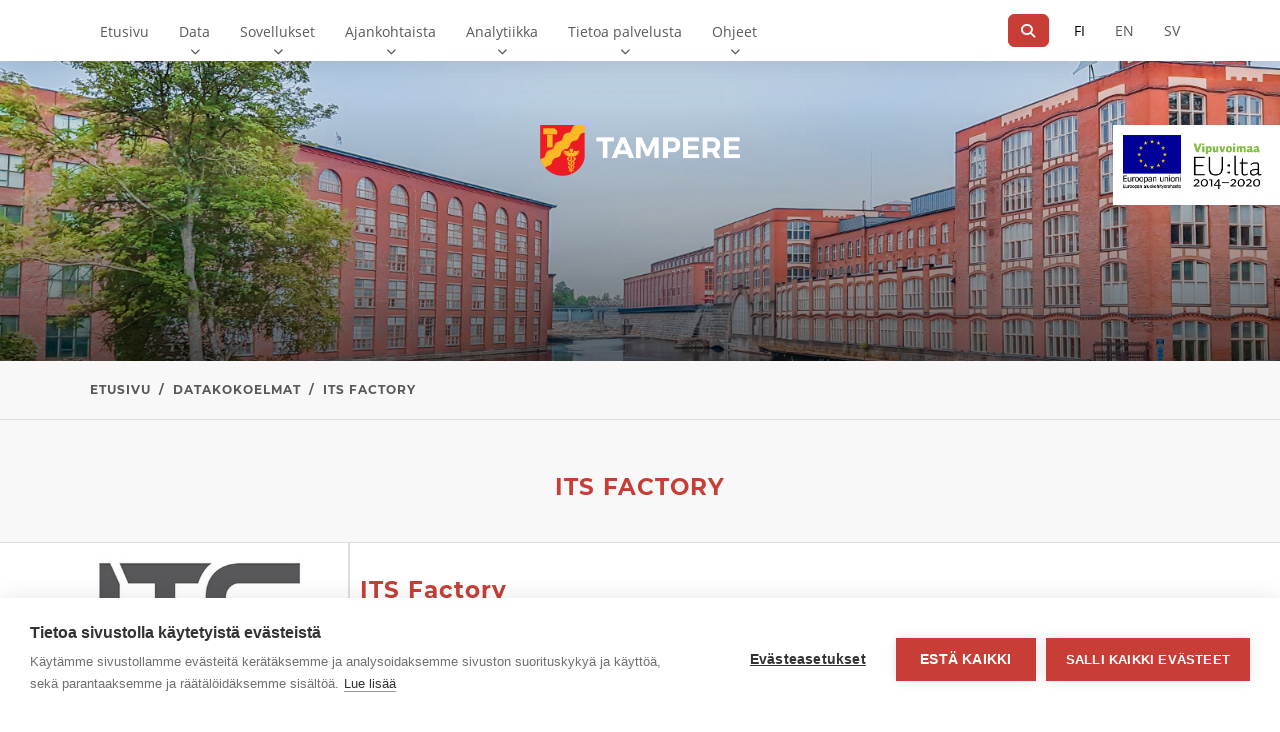

--- FILE ---
content_type: text/html; charset=utf-8
request_url: https://data.tampere.fi/data/fi/collection/its-factory?collections=its-factory&vocab_geographical_coverage=Vesilahti&vocab_geographical_coverage=Orivesi&vocab_geographical_coverage=Kangasala&vocab_geographical_coverage=Tampere&groups=liikenne-ja-matkailu&res_format=GTFS
body_size: 6949
content:

    <!DOCTYPE html>
<!--[if IE 9]> <html lang="fi" class="ie9"> <![endif]-->
<!--[if gt IE 8]><!--> <html lang="fi"  > <!--<![endif]-->
  <head>
    <meta charset="utf-8" />
      <meta name="csrf_field_name" content="_csrf_token" />
      <meta name="_csrf_token" content="IjI0NDg5MTIxMjRmYmRmZjYwMmQ0NjYyNTYzN2FmMmEyZDY3ZThkM2Mi.aXQk_g.p9FhNAcTwXdASg3ozILDAKkxDE0" />

      <meta name="generator" content="ckan 2.11.4" />
      <meta name="viewport" content="width=device-width, initial-scale=1.0">
    <title>ITS Factory - Tampereen kaupungin dataportaali</title>

    
    
  <link rel="shortcut icon" href="/images/icons/ckan.ico" />
    
  <link href="https://fonts.googleapis.com/css?family=Roboto:300,400,500,700" rel="stylesheet">
  <link href="https://fonts.googleapis.com/icon?family=Material+Icons" rel="stylesheet">
  <link href="/wp-content/themes/sixodp/css/v4-shims.css" rel="stylesheet" />
  <link rel="shortcut icon" href="/assets/images/favicon.ico" />

  
    <script src="https://cdn.cookiehub.eu/c2/b3f65ca3.js"></script>
    <script type="text/javascript">
      document.addEventListener("DOMContentLoaded", function(event) {
        var cpm = {
          onInitialise: function(status) {
            if (this.hasConsented('analytics')) {
              console.log('The analytics category is allowed');
              _paq.push(['setCookieConsentGiven']);
            }
          },
          onStatusChange: function(status, previousStatus) {
            if (this.hasConsented("analytics")) {
              console.log('The analytics category is allowed');
              _paq.push(['setCookieConsentGiven']);
            }
          },
          onAllow: function(category) {
            if (category == 'analytics') {
              console.log('The analytics category was just allowed');
              _paq.push(['setCookieConsentGiven']);
            }
          },
          onRevoke: function(category) {
            if (category == 'analytics') {
              console.log('The analytics category was just revoked');
              _paq.push(['forgetCookieConsentGiven']);
            }
          }
        };
        window.cookiehub.load(cpm);
      });
    </script>
  

  <link rel="alternate" type="application/atom+xml" title="Tampereen kaupungin dataportaali - Tietoaineistoja datakokoelmassa: its-factory" href="/data/fi/feeds/group/its-factory.atom" />

  
  

  <link href="https://data.tampere.fi/data/vendor/photoswipe.css" rel="stylesheet" />
  <link href="https://data.tampere.fi/data/vendor/default-skin/default-skin.css" rel="stylesheet" />


    
    <link href="/data/webassets/sixodp/sixodp.css?1aea1af7" rel="stylesheet"/>
    
  
  
  
    

  


  <!-- Matomo -->
<script type="text/javascript">
  var _paq = window._paq = window._paq || [];
  /* tracker methods like "setCustomDimension" should be called before "trackPageView" */
  _paq.push(['requireCookieConsent']);
  _paq.push(['trackPageView']);
  _paq.push(['enableLinkTracking']);
  (function() {
    var u="https://matomo.tampere.fi/";
    _paq.push(['setTrackerUrl', u+'matomo.php']);
    _paq.push(['setSiteId', '26']);
    var d=document, g=d.createElement('script'), s=d.getElementsByTagName('script')[0];
    g.type='text/javascript'; g.async=true; g.src='https://matomo.tampere.fi/' + 'matomo.js'; s.parentNode.insertBefore(g,s);
  })();
</script>
<!-- End Matomo Code -->


  </head>

  
  <body data-site-root="https://data.tampere.fi/data/" data-locale-root="https://data.tampere.fi/data/fi/" >

    
  
      
      
  <div class="nav-wrapper">
      
      <nav class="navbar navbar-light navbar-expand-lg" id="main-navbar">
        <div class="container">

          <div class="navbar-header">
            <button type="button" class="navbar-toggler" data-bs-toggle="collapse" data-bs-target="#top-nav-collapse" aria-expanded="false">
              <span class="sr-only">_('Toggle navigation')</span>
              <span class="navbar-toggler-icon"></span>
            </button>
          </div>

          <div class="collapse navbar-collapse" id="top-nav-collapse">
            
            <a href="#content" class="sr-only sr-only-focusable">Siirry sisältöön</a>
            
            
  <ul class="navbar-nav me-auto">
    <li class="nav-item"><a class="nav-link" href="https://data.tampere.fi/fi/">Etusivu</a></li><li class="nav-item"><a class="nav-link" href="/data/fi/dataset/">Data</a><button class="subnav-toggle"><span class="sr-only">Näytä alavalikkoData</span><i class="fa fa-chevron-down"></i></button><ul class="navbar-nav subnav"><li class="nav-item"><a class="nav-link" href="/data/fi/dataset/"><span class="fa fa-long-arrow-right"></span>Datahaku</a></li><li class="nav-item"><a class="nav-link" href="/data/group"><span class="fa fa-long-arrow-right"></span>Kategoriat</a></li><li class="nav-item active"><a class="nav-link" href="/data/fi/collection/"><span class="fa fa-long-arrow-right"></span>Datakokoelmat</a></li><li class="nav-item"><a class="nav-link" href="/data/organization"><span class="fa fa-long-arrow-right"></span>Organisaatiot</a></li><li class="nav-item"><a class="nav-link" href="/data/fi/submit-data"><span class="fa fa-long-arrow-right"></span>Ilmoita uusi aineisto</a></li><li class="nav-item"><a class="nav-link" href="https://data.tampere.fi/fi/uusi-datatoive/"><span class="fa fa-long-arrow-right"></span>Uusi datatoive</a></li><li class="nav-item"><a class="nav-link" href="/data_request/"><span class="fa fa-long-arrow-right"></span>Kaikki datatoiveet</a></li></ul></li><li class="nav-item"><a class="nav-link" href="/data/fi/showcase">Sovellukset</a><button class="subnav-toggle"><span class="sr-only">Näytä alavalikkoSovellukset</span><i class="fa fa-chevron-down"></i></button><ul class="navbar-nav subnav"><li class="nav-item"><a class="nav-link" href="/data/fi/showcase"><span class="fa fa-long-arrow-right"></span>Kaikki sovellukset</a></li><li class="nav-item"><a class="nav-link" href="/data/fi/submit-showcase"><span class="fa fa-long-arrow-right"></span>Ilmoita sovellus</a></li><li class="nav-item"><a class="nav-link" href="/showcase_idea/"><span class="fa fa-long-arrow-right"></span>Sovellusideat</a></li><li class="nav-item"><a class="nav-link" href="https://data.tampere.fi/fi/uusi-sovellusidea/"><span class="fa fa-long-arrow-right"></span>Uusi sovellusidea</a></li></ul></li><li class="nav-item"><a class="nav-link" href="https://data.tampere.fi/fi/ajankohtaista/">Ajankohtaista</a><button class="subnav-toggle"><span class="sr-only">Näytä alavalikkoAjankohtaista</span><i class="fa fa-chevron-down"></i></button><ul class="navbar-nav subnav"><li class="nav-item"><a class="nav-link" href="/fi/ajankohtaista/"><span class="fa fa-long-arrow-right"></span>Kaikki artikkelit</a></li><li class="nav-item"><a class="nav-link" href="/fi/category/ajankohtaista/blogit/"><span class="fa fa-long-arrow-right"></span>Blogit</a></li><li class="nav-item"><a class="nav-link" href="/fi/category/ajankohtaista/uutiset/"><span class="fa fa-long-arrow-right"></span>Uutiset</a></li></ul></li><li class="nav-item"><a class="nav-link" href="/data/statistics">Analytiikka</a><button class="subnav-toggle"><span class="sr-only">Näytä alavalikkoAnalytiikka</span><i class="fa fa-chevron-down"></i></button><ul class="navbar-nav subnav"><li class="nav-item"><a class="nav-link" href="/data/statistics"><span class="fa fa-long-arrow-right"></span>Dashboard</a></li></ul></li><li class="nav-item"><a class="nav-link" href="https://data.tampere.fi/fi/palvelu/palvelun-tekninen-kuvaus/">Tietoa palvelusta</a><button class="subnav-toggle"><span class="sr-only">Näytä alavalikkoTietoa palvelusta</span><i class="fa fa-chevron-down"></i></button><ul class="navbar-nav subnav"><li class="nav-item"><a class="nav-link" href="https://data.tampere.fi/fi/palvelu/palvelun-tekninen-kuvaus/"><span class="fa fa-long-arrow-right"></span>Palvelun tekninen kuvaus</a></li><li class="nav-item"><a class="nav-link" href="https://data.tampere.fi/fi/palvelu/yhteystiedot/"><span class="fa fa-long-arrow-right"></span>Yhteystiedot</a></li></ul></li><li class="nav-item"><a class="nav-link" href="https://data.tampere.fi/fi/category/tuki/aineiston-julkaisijalle/">Ohjeet</a><button class="subnav-toggle"><span class="sr-only">Näytä alavalikkoOhjeet</span><i class="fa fa-chevron-down"></i></button><ul class="navbar-nav subnav"><li class="nav-item"><a class="nav-link" href="/fi/category/tuki/aineiston-julkaisijalle/"><span class="fa fa-long-arrow-right"></span>Aineiston julkaisijalle</a></li><li class="nav-item"><a class="nav-link" href="/fi/category/tuki/aineiston-kayttajalle/"><span class="fa fa-long-arrow-right"></span>Aineiston käyttäjälle</a></li><li class="nav-item"><a class="nav-link" href="/fi/category/tuki/kuinka-aloitan/"><span class="fa fa-long-arrow-right"></span>Kuinka aloitan?</a></li></ul></li>
  </ul>
  <ul class="nav navbar-nav navbar-right">
    <li class="navbar-search">
  <div class="input-group navbar-search-form">
      <button class="btn btn-tertiary navbar-search-submit-btn" aria-label="Hae"
        type="button">
        <span class="fa fa-search" aria-hidden="true"></span>
      </button>
    <input type="text" class="form-control navbar-search-input" id="navbar-search-q" aria-label="...">
  </div>
  <button class="btn btn-tertiary navbar-search-btn" type="button" aria-label="Hae"><span class="fa fa-search" aria-hidden="true"></span></button>
</li>
    
    


<li class="language-changer nav-inline">
  <a href="/data/fi/collection/its-factory?collections=its-factory&amp;vocab_geographical_coverage=Vesilahti&amp;vocab_geographical_coverage=Orivesi&amp;vocab_geographical_coverage=Kangasala&amp;vocab_geographical_coverage=Tampere&amp;groups=liikenne-ja-matkailu&amp;res_format=GTFS"
      class="nav-link active" aria-label="Suomeksi">
    FI
  </a>
</li>
<li class="language-changer nav-inline">
  <a href="/data/en_GB/collection/its-factory?collections=its-factory&amp;vocab_geographical_coverage=Vesilahti&amp;vocab_geographical_coverage=Orivesi&amp;vocab_geographical_coverage=Kangasala&amp;vocab_geographical_coverage=Tampere&amp;groups=liikenne-ja-matkailu&amp;res_format=GTFS"
     class="nav-link" aria-label="=Englanniksi">
    EN
  </a>
</li>
<li class="language-changer nav-inline">
  <a href="/data/sv/collection/its-factory?collections=its-factory&amp;vocab_geographical_coverage=Vesilahti&amp;vocab_geographical_coverage=Orivesi&amp;vocab_geographical_coverage=Kangasala&amp;vocab_geographical_coverage=Tampere&amp;groups=liikenne-ja-matkailu&amp;res_format=GTFS"
      class="nav-link" aria-label="Ruotsiksi">
    SV
  </a>
</li>
  </ul>
  <div class="navbar-footer">
    <button type="button"
            class="navbar-toggle-footer collapsed"
            data-bs-toggle="collapse"
            data-bs-target="#top-nav-collapse"
            aria-expanded="false">
      <span class="fa fa-chevron-up"></span>
    </button>
  </div>

          </div>
        </div>
        
          
        
      </nav>
    </div>
  
  <div class="logos" role="banner">
      <img src="/assets/images/hero_logo.png" alt="Site logo" />
    <div class="logos--eu">
      <div class="logo logo--erdf">
        <img src="/assets/images/EU_ERDF_FI.png" alt="European Regional Development Fund logo">
      </div>
      <div class="logo logo--eu">
        <img src="/assets/images/LeverageEU_FI.png" alt="Leverage with EU logo">
      </div>
    </div>
  </div>

  
   <div role="main" id="main" class="content-area">
      <div id="mobile-indicator"></div>
      <div id="content">
        
          
            


          
          <div class="row wrapper">
            
            <div class="pre-primary">
              
                <div class="page-hero"></div>
                
                  <div class="toolbar">
                    <div class="container">
                      
                        
                          <ol class="breadcrumb">
                            
<li class="home breadcrumb-item"><a href="/data/fi/"><span> Etusivu</span></a></li>
                            
  <li class="breadcrumb-item"><a href="/data/fi/collection/">Datakokoelmat</a></li>
  <li class="active breadcrumb-item"><a href="/data/fi/collection/its-factory">ITS Factory</a></li>

                          </ol>
                        
                      
                    </div>
                  </div>
                  
                  <div class="toolbar--site-subtitle">
                    <h1>ITS Factory</h1>
                  </div>
                  
                
              
            </div>

            <div class="container">
              
              <div class="flash-messages">
                
                
                
              </div>
              
              

              
                <div class="row offcanvas-button-row">
  
    <div class="offcanvas-button-wrapper-left">
    <button type="button" class="navbar-toggle offcanvas-toggle" data-toggle="offcanvas" data-target="#js-bootstrap-offcanvas">
      <span class="sr-only">_('Toggle navigation')</span>
      <span>
        <span class="icon-bar"></span>
        <span class="icon-bar"></span>
        <span class="icon-bar"></span>
      </span>
    </button>
  </div>
  
  <span class="offcanvas-label"></span>
  
</div>
              
                <div class="primary border-left col-md-9 col-sm-12 col-xs-12">
                  
                  
                    <article class="module">
                      
                        <header class="module-content page-header">
                          
                          
                          <ul class="nav nav-tabs">
                            
                          </ul>
                        </header>
                      
                      <div class="module-content main-content">
                        
                        
  <h1 class="page-heading">ITS Factory</h1>
  
    
      <p>ITS Factory on tamperelainen älykkään kaupunkiliikenteen kehitysalusta. ITS Factory mahdollistaa älyliikennepalvelujen kehityksen yhteistyössä mm. alan keskeisten viranomaisten, alan yritysten ja palveluiden kehittäjien kanssa.</p>
    
  
  
    

  
    







<form id="group-datasets-search-form" class="search-form" method="get" data-module="select-switch">

  
    <div class="input-group search-giant">
      <input type="text" class="form-control form-control-lg" name="q" value="" placeholder="Hae tietoaineistoista..." autocomplete="off" aria-label="Hae">
        
          <button class="btn btn-primary btn-lg" type="submit" value="search">
            Lähetä
          </button>
        
    </div><!-- /input-group -->
  

  
    <span>






<input type="hidden" name="collections" value="its-factory" />





<input type="hidden" name="vocab_geographical_coverage" value="Vesilahti" />





<input type="hidden" name="vocab_geographical_coverage" value="Orivesi" />





<input type="hidden" name="vocab_geographical_coverage" value="Kangasala" />





<input type="hidden" name="vocab_geographical_coverage" value="Tampere" />





<input type="hidden" name="groups" value="liikenne-ja-matkailu" />





<input type="hidden" name="res_format" value="GTFS" />



</span>
  

  
    
      <div class="form-group control-order-by">
        <select id="field-order-by" name="sort" class="form-control form-select" aria-label="Lajittele">
          
            
              <option value="date_released desc">Viimeksi luotu</option>
            
          
            
          
            
              <option value="score desc, metadata_modified desc">Relevanssi</option>
            
          
            
              <option value="title_string asc">Nimen mukaan nousevasti</option>
            
          
            
              <option value="title_string desc">Nimen mukaan laskevasti</option>
            
          
            
              <option value="date_updated desc">Viimeksi muokattu</option>
            
          
        </select>
        
          <input type="hidden" name="sort" value="score desc, metadata_modified desc" />
        
        
        <button class="btn js-hide" type="submit">Siirry</button>
        
      </div>
    
  

  
  
    <h2 class="search-result-text">

  
  
  
  

Löytyi 1 tietoaineisto</h2>
  


  


</form>




  
  
    
      


  
    <ul class="dataset-list unstyled">
      
        
          






<li class="dataset-item">
    <div class="row">
      
        <div class="col-md-10 offset-md-1 col-sm-12 offset-sm-0 dataset-content">
          <a class="dataset-item-link" href="/data/fi/dataset/tampereen-joukkoliikenteen-aikataulut-ja-reitit-gtfs">
          
          
          

          
          <div class="dataset-heading">
            <h3>
              
                
              
              <span>Tampereen joukkoliikenteen aikataulut ja reitit (GTFS)</span>
              
                
                
              
            </h3>
          </div>
          

          
            
          
          
            
              <div>Tampereen joukkoliikenteen tuottama seudullinen aikataulu ja reittiaineisto GTFS-formaatissa. Aineisto sisältää käytännössä joukkoliikenteen lähdöt, reitit sekä pysäkit eli...</div>
            
          

          
            
              
              <ul class="dataset-resources unstyled">
                
                
                <li class="label" data-format="gtfs">
                    GTFS
                </li>
                
                
              </ul>
              
            
          
          </a>
        </div>
      
    </div>
  </li>

        
      
    </ul>
  

    
  
  
    
  

                      </div>
                    </article>
                  
                </div>
              

              
                
                  <aside class="secondary border-right col-md-3 col-sm-12 navbar-offcanvas navbar-offcanvas-touch" id="js-bootstrap-offcanvas">
                    <div class="offcanvas-button-wrapper-right">
  <button type="button" class="is-open navbar-toggle offcanvas-toggle" data-toggle="offcanvas" data-target="#js-bootstrap-offcanvas">
    <span class="sr-only">_('Toggle navigation')</span>
    <span>
      <span class="icon-bar"></span>
      <span class="icon-bar"></span>
      <span class="icon-bar"></span>
    </span>
  </button>
</div>
                    
  
  
  <div class="module context-info">
    <section class="module-content">
      
        
          <div class="image">
            <a href="">
              <img src="https://data.tampere.fi/data/uploads/group/2018-03-28-191744.267495itsfactory400x400.jpeg" width="190" height="118" alt="its-factory" />
            </a>
          </div>
        
        
          <h1 class="heading">
            ITS Factory
            
          </h1>
        
        
          
            <div class="nums">
              <dl>
                <dt>Tietoaineistot</dt>
                <dd><span>0</span></dd>
              </dl>
            </div>
          
        
      
    </section>
  </div>


<div class="filters">
  <h2 class="filter-list-heading">Suodata tuloksia</h2>
  
    

    
    
	
	    
		<section class="module module-narrow module-shallow">
		    
<h3 class="module-heading">
  <i class="fa fa-filter"></i>
  
  Formaatit
</h3>

		    
  
  
    <nav>
      <ul class="unstyled nav nav-simple nav-facet filtertype-res_format">
        
          
          
          
          
            <li class="nav-item active">
              <a href="/data/fi/collection/ae8377bb-ba60-45eb-9553-05878265f285?collections=its-factory&amp;vocab_geographical_coverage=Vesilahti&amp;vocab_geographical_coverage=Orivesi&amp;vocab_geographical_coverage=Kangasala&amp;vocab_geographical_coverage=Tampere&amp;groups=liikenne-ja-matkailu" title="">
                <span>GTFS (1)</span>
                <span class="plusglyph pull-right">+</span>
                <span class="minusglyph pull-right">&minus;</span>
              </a>
            </li>
        
      </ul>
    </nav>

    <p class="module-footer">
      
        
      
    </p>
  
  

		</section>
	    
	
    

  
    

    
    
	
	    
		<section class="module module-narrow module-shallow">
		    
<h3 class="module-heading">
  <i class="fa fa-filter"></i>
  
  Alueet
</h3>

		    
  
  
    <nav>
      <ul class="unstyled nav nav-simple nav-facet filtertype-vocab_geographical_coverage">
        
          
          
          
          
            <li class="nav-item active">
              <a href="/data/fi/collection/ae8377bb-ba60-45eb-9553-05878265f285?collections=its-factory&amp;vocab_geographical_coverage=Vesilahti&amp;vocab_geographical_coverage=Orivesi&amp;vocab_geographical_coverage=Tampere&amp;groups=liikenne-ja-matkailu&amp;res_format=GTFS" title="">
                <span>Kangasala (1)</span>
                <span class="plusglyph pull-right">+</span>
                <span class="minusglyph pull-right">&minus;</span>
              </a>
            </li>
        
          
          
          
          
            <li class="nav-item">
              <a href="/data/fi/collection/ae8377bb-ba60-45eb-9553-05878265f285?collections=its-factory&amp;vocab_geographical_coverage=Vesilahti&amp;vocab_geographical_coverage=Orivesi&amp;vocab_geographical_coverage=Kangasala&amp;vocab_geographical_coverage=Tampere&amp;groups=liikenne-ja-matkailu&amp;res_format=GTFS&amp;vocab_geographical_coverage=Lemp%C3%A4%C3%A4l%C3%A4" title="">
                <span>Lempäälä (1)</span>
                <span class="plusglyph pull-right">+</span>
                <span class="minusglyph pull-right">&minus;</span>
              </a>
            </li>
        
          
          
          
          
            <li class="nav-item">
              <a href="/data/fi/collection/ae8377bb-ba60-45eb-9553-05878265f285?collections=its-factory&amp;vocab_geographical_coverage=Vesilahti&amp;vocab_geographical_coverage=Orivesi&amp;vocab_geographical_coverage=Kangasala&amp;vocab_geographical_coverage=Tampere&amp;groups=liikenne-ja-matkailu&amp;res_format=GTFS&amp;vocab_geographical_coverage=Nokia" title="">
                <span>Nokia (1)</span>
                <span class="plusglyph pull-right">+</span>
                <span class="minusglyph pull-right">&minus;</span>
              </a>
            </li>
        
          
          
          
          
            <li class="nav-item active">
              <a href="/data/fi/collection/ae8377bb-ba60-45eb-9553-05878265f285?collections=its-factory&amp;vocab_geographical_coverage=Vesilahti&amp;vocab_geographical_coverage=Kangasala&amp;vocab_geographical_coverage=Tampere&amp;groups=liikenne-ja-matkailu&amp;res_format=GTFS" title="">
                <span>Orivesi (1)</span>
                <span class="plusglyph pull-right">+</span>
                <span class="minusglyph pull-right">&minus;</span>
              </a>
            </li>
        
          
          
          
          
            <li class="nav-item">
              <a href="/data/fi/collection/ae8377bb-ba60-45eb-9553-05878265f285?collections=its-factory&amp;vocab_geographical_coverage=Vesilahti&amp;vocab_geographical_coverage=Orivesi&amp;vocab_geographical_coverage=Kangasala&amp;vocab_geographical_coverage=Tampere&amp;groups=liikenne-ja-matkailu&amp;res_format=GTFS&amp;vocab_geographical_coverage=Pirkkala" title="">
                <span>Pirkkala (1)</span>
                <span class="plusglyph pull-right">+</span>
                <span class="minusglyph pull-right">&minus;</span>
              </a>
            </li>
        
          
          
          
          
            <li class="nav-item active">
              <a href="/data/fi/collection/ae8377bb-ba60-45eb-9553-05878265f285?collections=its-factory&amp;vocab_geographical_coverage=Vesilahti&amp;vocab_geographical_coverage=Orivesi&amp;vocab_geographical_coverage=Kangasala&amp;groups=liikenne-ja-matkailu&amp;res_format=GTFS" title="">
                <span>Tampere (1)</span>
                <span class="plusglyph pull-right">+</span>
                <span class="minusglyph pull-right">&minus;</span>
              </a>
            </li>
        
          
          
          
          
            <li class="nav-item active">
              <a href="/data/fi/collection/ae8377bb-ba60-45eb-9553-05878265f285?collections=its-factory&amp;vocab_geographical_coverage=Orivesi&amp;vocab_geographical_coverage=Kangasala&amp;vocab_geographical_coverage=Tampere&amp;groups=liikenne-ja-matkailu&amp;res_format=GTFS" title="">
                <span>Vesilahti (1)</span>
                <span class="plusglyph pull-right">+</span>
                <span class="minusglyph pull-right">&minus;</span>
              </a>
            </li>
        
          
          
          
          
            <li class="nav-item">
              <a href="/data/fi/collection/ae8377bb-ba60-45eb-9553-05878265f285?collections=its-factory&amp;vocab_geographical_coverage=Vesilahti&amp;vocab_geographical_coverage=Orivesi&amp;vocab_geographical_coverage=Kangasala&amp;vocab_geographical_coverage=Tampere&amp;groups=liikenne-ja-matkailu&amp;res_format=GTFS&amp;vocab_geographical_coverage=Yl%C3%B6j%C3%A4rvi" title="">
                <span>Ylöjärvi (1)</span>
                <span class="plusglyph pull-right">+</span>
                <span class="minusglyph pull-right">&minus;</span>
              </a>
            </li>
        
      </ul>
    </nav>

    <p class="module-footer">
      
        
      
    </p>
  
  

		</section>
	    
	
    

  
    

    
    
	
	    
		<section class="module module-narrow module-shallow">
		    
<h3 class="module-heading">
  <i class="fa fa-filter"></i>
  
  Kategoriat
</h3>

		    
  
  
    <nav>
      <ul class="unstyled nav nav-simple nav-facet filtertype-groups">
        
          
          
          
          
            <li class="nav-item active">
              <a href="/data/fi/collection/ae8377bb-ba60-45eb-9553-05878265f285?collections=its-factory&amp;vocab_geographical_coverage=Vesilahti&amp;vocab_geographical_coverage=Orivesi&amp;vocab_geographical_coverage=Kangasala&amp;vocab_geographical_coverage=Tampere&amp;res_format=GTFS" title="">
                <span>Liikenne ja matkailu (1)</span>
                <span class="plusglyph pull-right">+</span>
                <span class="minusglyph pull-right">&minus;</span>
              </a>
            </li>
        
      </ul>
    </nav>

    <p class="module-footer">
      
        
      
    </p>
  
  

		</section>
	    
	
    

  
    

    
    
	
	    
		<section class="module module-narrow module-shallow">
		    
<h3 class="module-heading">
  <i class="fa fa-filter"></i>
  
  Organisaatiot
</h3>

		    
  
  
    <nav>
      <ul class="unstyled nav nav-simple nav-facet filtertype-organization">
        
          
          
          
          
            <li class="nav-item">
              <a href="/data/fi/collection/ae8377bb-ba60-45eb-9553-05878265f285?collections=its-factory&amp;vocab_geographical_coverage=Vesilahti&amp;vocab_geographical_coverage=Orivesi&amp;vocab_geographical_coverage=Kangasala&amp;vocab_geographical_coverage=Tampere&amp;groups=liikenne-ja-matkailu&amp;res_format=GTFS&amp;organization=tampereen-seudun-joukkoliikenne" title="">
                <span>Tampereen seudun joukkoliikenne (1)</span>
                <span class="plusglyph pull-right">+</span>
                <span class="minusglyph pull-right">&minus;</span>
              </a>
            </li>
        
      </ul>
    </nav>

    <p class="module-footer">
      
        
      
    </p>
  
  

		</section>
	    
	
    

  
    

    
    
	
	    
		<section class="module module-narrow module-shallow">
		    
<h3 class="module-heading">
  <i class="fa fa-filter"></i>
  
  Datakokoelmat
</h3>

		    
  
  
    <nav>
      <ul class="unstyled nav nav-simple nav-facet filtertype-collections">
        
          
          
          
          
            <li class="nav-item active">
              <a href="/data/fi/collection/ae8377bb-ba60-45eb-9553-05878265f285?vocab_geographical_coverage=Vesilahti&amp;vocab_geographical_coverage=Orivesi&amp;vocab_geographical_coverage=Kangasala&amp;vocab_geographical_coverage=Tampere&amp;groups=liikenne-ja-matkailu&amp;res_format=GTFS" title="">
                <span>ITS Factory (1)</span>
                <span class="plusglyph pull-right">+</span>
                <span class="minusglyph pull-right">&minus;</span>
              </a>
            </li>
        
      </ul>
    </nav>

    <p class="module-footer">
      
        
      
    </p>
  
  

		</section>
	    
	
    

  
</div>

                  </aside>
                
              
            </div>
          </div>
        
      </div>
    </div>
  
    
    

    <footer id="colophon" class="site-footer bgcolor-primary" role="contentinfo">
  <div class="container">
    
      <div class="row row-compensate footer-row justify-content-end">
        <div class="col-md-4 footer-column">
          <div class="popper">
            <ul class="popper__list">
              <li class="popper__item">
                <a href="/data/user/login" class="popper__link">Dataportaali <i class="material-icons">arrow_forward</i></a>
              </li>
              <li class="popper__item">
                <a href="/admin" class="popper__link">Sisällönhallinta <i class="material-icons">arrow_forward</i></a>
              </li>
            </ul>
          </div>
          <button type="button" class="float-end btn btn-transparent" data-trigger="popper">Ylläpito</button>
        </div>
      </div>
      <div class="row row-compensate">
        <div class="col-md-2 footer-column">
          <div class="footer-logo-wrapper">
            <img class="footer-logo" src="/assets/images/footer_logo.png" alt="Site logo">
          </div>
        </div>
        <div class="col-md-4 footer-column">
          <!-- Placeholder for additional city logos -->
        </div>
        <div class="col-md-6 pull-right footer-column">
          
          <div class="row row-compensate footer-row">
            <div class="col-xs-12 text-right">
              <div class="footer-follow-links">
                <span class="footer-follow-title">Seuraa meitä</span>
                
                  
                  <a href="https://twitter.com/opendatatre" title="Twitter" class="footer-follow-link"><i class="fa-brands fa-square-x-twitter fa-2x"></i></a>
                
                  
                  <a href="http://github.com/tampere" title="Github" class="footer-follow-link"><i class="fa-brands fa-square-github fa-2x"></i></a>
                
                  
                  <a href="https://speakerdeck.com/opendatatre" title="Speakerdeck" class="footer-follow-link"><i class="fa-brands fa-speaker-deck fa-2x"></i></a>
                
                  
                  <a href="http://eepurl.com/c_g0w5" title="Mailchimp" class="footer-follow-link"><i class="fa-solid fa-external-link-square fa-2x"></i></a>
                
              </div>
            </div>
          </div>
        </div>
      </div>

      <hr />
      
      <div class="row row-compensate footer-row">
        <div class="col-md-12 footer-section footer-section--links">
          <ul class="footer-links">
            
              <li class="footer__item"><a href="https://data.tampere.fi/fi/palvelu/kayttoehdot/" class="footer__link" title="Käyttöehdot">Käyttöehdot</a></li>
            
              <li class="footer__item"><a href="https://data.tampere.fi/fi/saavutettavuusseloste/" class="footer__link" title="Saavutettavuus">Saavutettavuus</a></li>
            
              <li class="footer__item"><a href="https://data.tampere.fi/fi/palvelu/yhteystiedot/" class="footer__link" title="Yhteystiedot">Yhteystiedot</a></li>
            
          </ul>
        </div>
      </div>
    
  </div>
</footer>

  
    
    
    

    
  
  
  
  
  
  
  
    
  
      
      <div class="js-hide" data-module="matomo"></div>
  

  
  <script src="https://data.tampere.fi/data/vendor/photoswipe.min.js"></script>
  <script src="https://data.tampere.fi/data/vendor/photoswipe-ui-default.min.js"></script>


  




    
    <link href="/data/webassets/vendor/f3b8236b_select2.css" rel="stylesheet"/>
<link href="/data/webassets/vendor/53df638c_fontawesome.css" rel="stylesheet"/>
    <script src="/data/webassets/vendor/240e5086_jquery.js" type="text/javascript"></script>
<script src="/data/webassets/vendor/773d6354_vendor.js" type="text/javascript"></script>
<script src="/data/webassets/vendor/6d1ad7e6_bootstrap.js" type="text/javascript"></script>
<script src="/data/webassets/vendor/529a0eb7_htmx.js" type="text/javascript"></script>
<script src="/data/webassets/base/d2060e4c_main.js" type="text/javascript"></script>
<script src="/data/webassets/base/39c0046e_ckan.js" type="text/javascript"></script>
<script src="/data/webassets/sixodp/sixodp.js?05ee4774" type="text/javascript"></script>
<script src="/data/webassets/ckanext-matomo/8de4186d_event_tracking.js" type="text/javascript"></script>
<script src="/data/webassets/ckanext-sixodp_showcasea887ea78.js" type="text/javascript"></script>
<script src="/data/webassets/activity/0fdb5ee0_activity.js" type="text/javascript"></script>
  </body>
</html>
